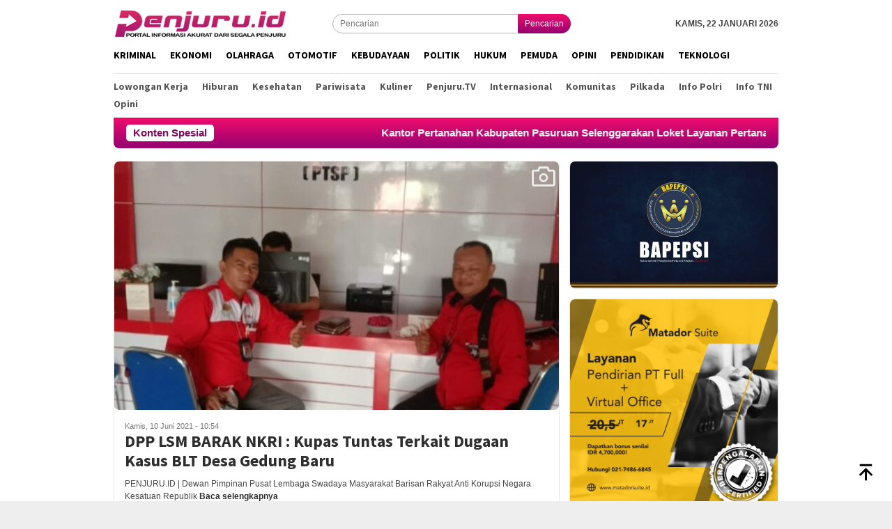

--- FILE ---
content_type: text/html; charset=UTF-8
request_url: https://www.penjuru.id/tag/misyadin/
body_size: 11909
content:
<!DOCTYPE html>
<html lang="id">
<head itemscope="itemscope" itemtype="http://schema.org/WebSite"><style>img.lazy{min-height:1px}</style><link href="https://www.penjuru.id/wp-content/plugins/w3-total-cache/pub/js/lazyload.min.js" as="script">
<meta charset="UTF-8">
<meta name="viewport" content="width=device-width, initial-scale=1">
<link rel="profile" href="http://gmpg.org/xfn/11">

<!-- Manifest added by SuperPWA - Progressive Web Apps Plugin For WordPress -->
<link rel="manifest" href="/superpwa-manifest.json">
<meta name="theme-color" content="#ef0c6b">
<!-- / SuperPWA.com -->
<meta name='robots' content='index, follow, max-image-preview:large, max-snippet:-1, max-video-preview:-1' />
	<style>img:is([sizes="auto" i], [sizes^="auto," i]) { contain-intrinsic-size: 3000px 1500px }</style>
	
	<!-- This site is optimized with the Yoast SEO plugin v26.8 - https://yoast.com/product/yoast-seo-wordpress/ -->
	<title>Misyadin - PENJURU.ID</title>
	<link rel="canonical" href="https://www.penjuru.id/tag/misyadin/" />
	<meta property="og:locale" content="id_ID" />
	<meta property="og:type" content="article" />
	<meta property="og:title" content="Misyadin - PENJURU.ID" />
	<meta property="og:url" content="https://www.penjuru.id/tag/misyadin/" />
	<meta property="og:site_name" content="PENJURU.ID" />
	<meta property="og:image" content="https://www.penjuru.id/wp-content/uploads/2020/04/Logo-Penjuru-ID.png" />
	<meta property="og:image:width" content="3508" />
	<meta property="og:image:height" content="2480" />
	<meta property="og:image:type" content="image/png" />
	<meta name="twitter:card" content="summary_large_image" />
	<script type="application/ld+json" class="yoast-schema-graph">{"@context":"https://schema.org","@graph":[{"@type":"CollectionPage","@id":"https://www.penjuru.id/tag/misyadin/","url":"https://www.penjuru.id/tag/misyadin/","name":"Misyadin - PENJURU.ID","isPartOf":{"@id":"https://www.penjuru.id/#website"},"primaryImageOfPage":{"@id":"https://www.penjuru.id/tag/misyadin/#primaryimage"},"image":{"@id":"https://www.penjuru.id/tag/misyadin/#primaryimage"},"thumbnailUrl":"https://www.penjuru.id/wp-content/uploads/2021/06/IMG_20210610_103922.jpg","breadcrumb":{"@id":"https://www.penjuru.id/tag/misyadin/#breadcrumb"},"inLanguage":"id"},{"@type":"ImageObject","inLanguage":"id","@id":"https://www.penjuru.id/tag/misyadin/#primaryimage","url":"https://www.penjuru.id/wp-content/uploads/2021/06/IMG_20210610_103922.jpg","contentUrl":"https://www.penjuru.id/wp-content/uploads/2021/06/IMG_20210610_103922.jpg","width":536,"height":424},{"@type":"BreadcrumbList","@id":"https://www.penjuru.id/tag/misyadin/#breadcrumb","itemListElement":[{"@type":"ListItem","position":1,"name":"Home","item":"https://www.penjuru.id/"},{"@type":"ListItem","position":2,"name":"Misyadin"}]},{"@type":"WebSite","@id":"https://www.penjuru.id/#website","url":"https://www.penjuru.id/","name":"PENJURU.ID","description":"Informasi Akurat Dari Segala Penjuru","publisher":{"@id":"https://www.penjuru.id/#organization"},"potentialAction":[{"@type":"SearchAction","target":{"@type":"EntryPoint","urlTemplate":"https://www.penjuru.id/?s={search_term_string}"},"query-input":{"@type":"PropertyValueSpecification","valueRequired":true,"valueName":"search_term_string"}}],"inLanguage":"id"},{"@type":"Organization","@id":"https://www.penjuru.id/#organization","name":"Penjuru","url":"https://www.penjuru.id/","logo":{"@type":"ImageObject","inLanguage":"id","@id":"https://www.penjuru.id/#/schema/logo/image/","url":"https://www.penjuru.id/wp-content/uploads/2020/04/penjuru-1.png","contentUrl":"https://www.penjuru.id/wp-content/uploads/2020/04/penjuru-1.png","width":172,"height":40,"caption":"Penjuru"},"image":{"@id":"https://www.penjuru.id/#/schema/logo/image/"}}]}</script>
	<!-- / Yoast SEO plugin. -->


<link rel='dns-prefetch' href='//www.googletagmanager.com' />
<link rel='dns-prefetch' href='//fonts.googleapis.com' />
<link rel='stylesheet' id='bloggingpro-fonts-css' href='https://fonts.googleapis.com/css?family=Source+Sans+Pro%3Aregular%2Citalic%2C700%2C300%26subset%3Dlatin%2C&#038;ver=1.4.1' type='text/css' media='all' />
<link rel='stylesheet' id='bloggingpro-style-css' href='https://www.penjuru.id/wp-content/themes/bloggingpro/style.css?ver=1.4.1' type='text/css' media='all' />
<style id='bloggingpro-style-inline-css' type='text/css'>
kbd,a.button,button,.button,button.button,input[type="button"],input[type="reset"],input[type="submit"],.tagcloud a,ul.page-numbers li a.prev.page-numbers,ul.page-numbers li a.next.page-numbers,ul.page-numbers li span.page-numbers,.page-links > .page-link-number,.cat-links ul li a,.entry-footer .tag-text,.gmr-recentposts-widget li.listpost-gallery .gmr-rp-content .gmr-metacontent .cat-links-content a,.page-links > .post-page-numbers.current span,ol.comment-list li div.reply a,#cancel-comment-reply-link,.entry-footer .tags-links a:hover,.gmr-topnotification{background-color:#790955;}#primary-menu > li ul .current-menu-item > a,#primary-menu .sub-menu > li:hover > a,.cat-links-content a,.tagcloud li:before,a:hover,a:focus,a:active,.gmr-ontop:hover path,#navigationamp button.close-topnavmenu-wrap,.sidr a#sidr-id-close-topnavmenu-button,.sidr-class-menu-item i._mi,.sidr-class-menu-item img._mi,.text-marquee{color:#790955;}.widget-title:after,a.button,button,.button,button.button,input[type="button"],input[type="reset"],input[type="submit"],.tagcloud a,.sticky .gmr-box-content,.bypostauthor > .comment-body,.gmr-ajax-loader div:nth-child(1),.gmr-ajax-loader div:nth-child(2),.entry-footer .tags-links a:hover{border-color:#790955;}a,.gmr-ontop path{color:#2E2E2E;}.entry-content-single p a{color:#790955;}body{color:#444444;font-family:helvetica, arial, sans-serif;font-weight:400;font-size:12px;}.site-header{background-image:url();-webkit-background-size:auto;-moz-background-size:auto;-o-background-size:auto;background-size:auto;background-repeat:repeat;background-position:center top;background-attachment:scroll;}.site-header,.gmr-verytopbanner{background-color:#ffffff;}.site-title a{color:#790955;}.site-description{color:#999999;}.top-header{background-color:#ffffff;}#gmr-responsive-menu,.gmr-mainmenu #primary-menu > li > a,.search-trigger .gmr-icon{color:#000000;}.gmr-mainmenu #primary-menu > li.menu-border > a span,.gmr-mainmenu #primary-menu > li.page_item_has_children > a:after,.gmr-mainmenu #primary-menu > li.menu-item-has-children > a:after,.gmr-mainmenu #primary-menu .sub-menu > li.page_item_has_children > a:after,.gmr-mainmenu #primary-menu .sub-menu > li.menu-item-has-children > a:after{border-color:#000000;}#gmr-responsive-menu:hover,.gmr-mainmenu #primary-menu > li:hover > a,.gmr-mainmenu #primary-menu > .current-menu-item > a,.gmr-mainmenu #primary-menu .current-menu-ancestor > a,.gmr-mainmenu #primary-menu .current_page_item > a,.gmr-mainmenu #primary-menu .current_page_ancestor > a,.search-trigger .gmr-icon:hover{color:#790955;}.gmr-mainmenu #primary-menu > li.menu-border:hover > a span,.gmr-mainmenu #primary-menu > li.menu-border.current-menu-item > a span,.gmr-mainmenu #primary-menu > li.menu-border.current-menu-ancestor > a span,.gmr-mainmenu #primary-menu > li.menu-border.current_page_item > a span,.gmr-mainmenu #primary-menu > li.menu-border.current_page_ancestor > a span,.gmr-mainmenu #primary-menu > li.page_item_has_children:hover > a:after,.gmr-mainmenu #primary-menu > li.menu-item-has-children:hover > a:after,.gmr-mainmenu #primary-menu .sub-menu > li.page_item_has_children:hover > a:after,.gmr-mainmenu #primary-menu .sub-menu > li.menu-item-has-children:hover > a:after{border-color:#790955;}.secondwrap-menu .gmr-mainmenu #primary-menu > li > a,.secondwrap-menu .search-trigger .gmr-icon{color:#555555;}#primary-menu > li.menu-border > a span{border-color:#555555;}.secondwrap-menu .gmr-mainmenu #primary-menu > li:hover > a,.secondwrap-menu .gmr-mainmenu #primary-menu > .current-menu-item > a,.secondwrap-menu .gmr-mainmenu #primary-menu .current-menu-ancestor > a,.secondwrap-menu .gmr-mainmenu #primary-menu .current_page_item > a,.secondwrap-menu .gmr-mainmenu #primary-menu .current_page_ancestor > a,.secondwrap-menu .gmr-mainmenu #primary-menu > li.page_item_has_children:hover > a:after,.secondwrap-menu .gmr-mainmenu #primary-menu > li.menu-item-has-children:hover > a:after,.secondwrap-menu .gmr-mainmenu #primary-menu .sub-menu > li.page_item_has_children:hover > a:after,.secondwrap-menu .gmr-mainmenu #primary-menu .sub-menu > li.menu-item-has-children:hover > a:after,.secondwrap-menu .search-trigger .gmr-icon:hover{color:#790955;}.secondwrap-menu .gmr-mainmenu #primary-menu > li.menu-border:hover > a span,.secondwrap-menu .gmr-mainmenu #primary-menu > li.menu-border.current-menu-item > a span,.secondwrap-menu .gmr-mainmenu #primary-menu > li.menu-border.current-menu-ancestor > a span,.secondwrap-menu .gmr-mainmenu #primary-menu > li.menu-border.current_page_item > a span,.secondwrap-menu .gmr-mainmenu #primary-menu > li.menu-border.current_page_ancestor > a span,.secondwrap-menu .gmr-mainmenu #primary-menu > li.page_item_has_children:hover > a:after,.secondwrap-menu .gmr-mainmenu #primary-menu > li.menu-item-has-children:hover > a:after,.secondwrap-menu .gmr-mainmenu #primary-menu .sub-menu > li.page_item_has_children:hover > a:after,.secondwrap-menu .gmr-mainmenu #primary-menu .sub-menu > li.menu-item-has-children:hover > a:after{border-color:#790955;}h1,h2,h3,h4,h5,h6,.h1,.h2,.h3,.h4,.h5,.h6,.site-title,#primary-menu > li > a,.gmr-rp-biglink a,.gmr-rp-link a,.gmr-gallery-related ul li p a{font-family:"Source Sans Pro","Helvetica Neue",sans-serif;}.entry-main-single,.entry-main-single p{font-size:16px;}h1.title,h1.entry-title{font-size:32px;}h2.entry-title{font-size:18px;}.footer-container{background-color:#F5F5F5;}.widget-footer,.content-footer,.site-footer,.content-footer h3.widget-title{color:#B4B4B4;}.widget-footer a,.content-footer a,.site-footer a{color:#565656;}.widget-footer a:hover,.content-footer a:hover,.site-footer a:hover{color:#790955;}
</style>

<!-- Potongan tag Google (gtag.js) ditambahkan oleh Site Kit -->
<!-- Snippet Google Analytics telah ditambahkan oleh Site Kit -->
<script type="text/javascript" src="https://www.googletagmanager.com/gtag/js?id=GT-WVXMDQP" id="google_gtagjs-js" async></script>
<script type="text/javascript" id="google_gtagjs-js-after">
/* <![CDATA[ */
window.dataLayer = window.dataLayer || [];function gtag(){dataLayer.push(arguments);}
gtag("set","linker",{"domains":["www.penjuru.id"]});
gtag("js", new Date());
gtag("set", "developer_id.dZTNiMT", true);
gtag("config", "GT-WVXMDQP");
/* ]]> */
</script>
<meta name="generator" content="Site Kit by Google 1.170.0" /><script data-ad-client="ca-pub-2884312438893213" async src="https://pagead2.googlesyndication.com/pagead/js/adsbygoogle.js"></script><link rel="icon" href="https://www.penjuru.id/wp-content/uploads/2020/04/cropped-logo-penjuru-60x60.png" sizes="32x32" />
<link rel="icon" href="https://www.penjuru.id/wp-content/uploads/2020/04/cropped-logo-penjuru.png" sizes="192x192" />
<link rel="apple-touch-icon" href="https://www.penjuru.id/wp-content/uploads/2020/04/cropped-logo-penjuru.png" />
<meta name="msapplication-TileImage" content="https://www.penjuru.id/wp-content/uploads/2020/04/cropped-logo-penjuru.png" />
		<style type="text/css" id="wp-custom-css">
			.secondwrap-menu #primary-menu>li:first-child>a {
    text-transform:capitalize!important;
    border-right:0px solid rgba(0,0,0,.1)!important;
}
.gmr-gallery-related-insidepost {
    margin-bottom:12px!important;
}
.entry-footer .tags-links a {
	margin-bottom:5px;
}
.gmr-owl-carousel {
    margin-bottom:0!important;
}
.owl-nav .owl-prev span, .owl-nav .owl-next span {
    background-image: linear-gradient(0deg, rgba(148,1,113,1) 0%, rgba(241,12,107,1) 100%);
    color: #fff!important;
}
.owl-nav .owl-prev span:hover, .owl-nav .owl-next span:hover {
    background-color: #cc0000!important;
}
.gmr-owl-bigheadline {
    margin: 0 15px -8px!important;
}
.widget {
    margin: 0 0 28px!important;
}
.gmr-recentposts-widget li:last-child {
    margin-bottom: 8px!important;
}
.wp-polls .Buttons {
    background-color: #ff0100;
    border-radius: 12px!important;
}
.wp-polls .pollbar {
    background-image: linear-gradient(to right,rgba(255,0,0,0),rgba(255,0,0,.8))!important;
    border: 1px solid #c8c8c800;
}
.gmr-topnotification {
    background-image: linear-gradient(0deg, rgba(148,1,113,1) 0%, rgba(241,12,107,1) 100%);!important;
}
.topsearchform button {
    background-image: linear-gradient(0deg, rgba(148,1,113,1) 0%, rgba(241,12,107,1) 100%);
}
.top-header.sticky-menu .mainwrap-menu #primary-menu>li>a {
    padding-right: 7px !important;
}
ul.page-numbers li span.page-numbers.dots {
    color: #2E2E2E !important;
}
.gmr-footer-logo img {
    height: 30px !important;
}		</style>
		</head>

<body class="archive tag tag-misyadin tag-2557 wp-theme-bloggingpro gmr-theme idtheme kentooz gmr-sticky group-blog hfeed" itemscope="itemscope" itemtype="http://schema.org/WebPage">
<div id="full-container">
<a class="skip-link screen-reader-text" href="#main">Loncat ke konten</a>


<header id="masthead" class="site-header" role="banner" itemscope="itemscope" itemtype="http://schema.org/WPHeader">
	<div class="container">
					<div class="clearfix gmr-headwrapper">

				<div class="list-table clearfix">
					<div class="table-row">
						<div class="table-cell onlymobile-menu">
															<a id="gmr-responsive-menu" href="#menus" rel="nofollow" title="Menu Mobile"><svg xmlns="http://www.w3.org/2000/svg" xmlns:xlink="http://www.w3.org/1999/xlink" aria-hidden="true" role="img" width="1em" height="1em" preserveAspectRatio="xMidYMid meet" viewBox="0 0 24 24"><path d="M3 6h18v2H3V6m0 5h18v2H3v-2m0 5h18v2H3v-2z" fill="currentColor"/></svg><span class="screen-reader-text">Menu Mobile</span></a>
													</div>
												<div class="close-topnavmenu-wrap"><a id="close-topnavmenu-button" rel="nofollow" href="#"><svg xmlns="http://www.w3.org/2000/svg" xmlns:xlink="http://www.w3.org/1999/xlink" aria-hidden="true" role="img" width="1em" height="1em" preserveAspectRatio="xMidYMid meet" viewBox="0 0 24 24"><path d="M12 20c-4.41 0-8-3.59-8-8s3.59-8 8-8s8 3.59 8 8s-3.59 8-8 8m0-18C6.47 2 2 6.47 2 12s4.47 10 10 10s10-4.47 10-10S17.53 2 12 2m2.59 6L12 10.59L9.41 8L8 9.41L10.59 12L8 14.59L9.41 16L12 13.41L14.59 16L16 14.59L13.41 12L16 9.41L14.59 8z" fill="currentColor"/></svg></a></div>
												<div class="table-cell gmr-logo">
															<div class="logo-wrap">
									<a href="https://www.penjuru.id/" class="custom-logo-link" itemprop="url" title="PENJURU.ID">
										<img class="lazy" src="data:image/svg+xml,%3Csvg%20xmlns='http://www.w3.org/2000/svg'%20viewBox='0%200%201%201'%3E%3C/svg%3E" data-src="https://www.penjuru.id/wp-content/uploads/2020/04/Logo-Penjuru-ID-Kecil-1-1.png" alt="PENJURU.ID" title="PENJURU.ID" />
									</a>
								</div>
														</div>
													<div class="table-cell search">
								<a id="search-menu-button-top" class="responsive-searchbtn pull-right" href="#" rel="nofollow"><svg xmlns="http://www.w3.org/2000/svg" xmlns:xlink="http://www.w3.org/1999/xlink" aria-hidden="true" role="img" width="1em" height="1em" preserveAspectRatio="xMidYMid meet" viewBox="0 0 24 24"><g fill="none"><path d="M21 21l-4.486-4.494M19 10.5a8.5 8.5 0 1 1-17 0a8.5 8.5 0 0 1 17 0z" stroke="currentColor" stroke-width="2" stroke-linecap="round"/></g></svg></a>
								<form method="get" id="search-topsearchform-container" class="gmr-searchform searchform topsearchform" action="https://www.penjuru.id/">
									<input type="text" name="s" id="s" placeholder="Pencarian" />
									<button type="submit" class="topsearch-submit">Pencarian</button>
								</form>
							</div>
							<div class="table-cell gmr-table-date">
								<span class="gmr-top-date pull-right" data-lang="id"></span>
							</div>
											</div>
				</div>
							</div>
				</div><!-- .container -->
</header><!-- #masthead -->

<div class="top-header">
	<div class="container">
	<div class="gmr-menuwrap mainwrap-menu clearfix">
		<nav id="site-navigation" class="gmr-mainmenu" role="navigation" itemscope="itemscope" itemtype="http://schema.org/SiteNavigationElement">
			<ul id="primary-menu" class="menu"><li class="menu-item menu-item-type-menulogo-btn gmr-menulogo-btn"><a href="https://www.penjuru.id/" id="menulogo-button" itemprop="url" title="PENJURU.ID"><img class="lazy" src="data:image/svg+xml,%3Csvg%20xmlns='http://www.w3.org/2000/svg'%20viewBox='0%200%201%201'%3E%3C/svg%3E" data-src="https://www.penjuru.id/wp-content/uploads/2020/04/logo-penjuru.png" alt="PENJURU.ID" title="PENJURU.ID" itemprop="image" /></a></li><li id="menu-item-130" class="menu-item menu-item-type-taxonomy menu-item-object-category menu-item-130"><a href="https://www.penjuru.id/category/kriminal/" itemprop="url"><span itemprop="name">Kriminal</span></a></li>
<li id="menu-item-132" class="menu-item menu-item-type-taxonomy menu-item-object-category menu-item-132"><a href="https://www.penjuru.id/category/ekonomi/" itemprop="url"><span itemprop="name">Ekonomi</span></a></li>
<li id="menu-item-133" class="menu-item menu-item-type-taxonomy menu-item-object-category menu-item-133"><a href="https://www.penjuru.id/category/olahraga/" itemprop="url"><span itemprop="name">Olahraga</span></a></li>
<li id="menu-item-134" class="menu-item menu-item-type-taxonomy menu-item-object-category menu-item-134"><a href="https://www.penjuru.id/category/otomotif/" itemprop="url"><span itemprop="name">Otomotif</span></a></li>
<li id="menu-item-135" class="menu-item menu-item-type-taxonomy menu-item-object-category menu-item-135"><a href="https://www.penjuru.id/category/kebudayaan/" itemprop="url"><span itemprop="name">Kebudayaan</span></a></li>
<li id="menu-item-161" class="menu-item menu-item-type-taxonomy menu-item-object-category menu-item-161"><a href="https://www.penjuru.id/category/politik/" itemprop="url"><span itemprop="name">Politik</span></a></li>
<li id="menu-item-137" class="menu-item menu-item-type-taxonomy menu-item-object-category menu-item-137"><a href="https://www.penjuru.id/category/hukum/" itemprop="url"><span itemprop="name">Hukum</span></a></li>
<li id="menu-item-138" class="menu-item menu-item-type-taxonomy menu-item-object-category menu-item-138"><a href="https://www.penjuru.id/category/pemuda/" itemprop="url"><span itemprop="name">Pemuda</span></a></li>
<li id="menu-item-140" class="menu-item menu-item-type-taxonomy menu-item-object-category menu-item-140"><a href="https://www.penjuru.id/category/opini/" itemprop="url"><span itemprop="name">Opini</span></a></li>
<li id="menu-item-141" class="menu-item menu-item-type-taxonomy menu-item-object-category menu-item-141"><a href="https://www.penjuru.id/category/pendidikan/" itemprop="url"><span itemprop="name">Pendidikan</span></a></li>
<li id="menu-item-142" class="menu-item menu-item-type-taxonomy menu-item-object-category menu-item-142"><a href="https://www.penjuru.id/category/teknologi/" itemprop="url"><span itemprop="name">Teknologi</span></a></li>
<li class="menu-item menu-item-type-search-btn gmr-search-btn pull-right"><a id="search-menu-button" href="#" rel="nofollow"><svg xmlns="http://www.w3.org/2000/svg" xmlns:xlink="http://www.w3.org/1999/xlink" aria-hidden="true" role="img" width="1em" height="1em" preserveAspectRatio="xMidYMid meet" viewBox="0 0 24 24"><g fill="none"><path d="M21 21l-4.486-4.494M19 10.5a8.5 8.5 0 1 1-17 0a8.5 8.5 0 0 1 17 0z" stroke="currentColor" stroke-width="2" stroke-linecap="round"/></g></svg></a><div class="search-dropdown search" id="search-dropdown-container"><form method="get" class="gmr-searchform searchform" action="https://www.penjuru.id/"><input type="text" name="s" id="s" placeholder="Pencarian" /></form></div></li></ul>		</nav><!-- #site-navigation -->
	</div>
		<div class="gmr-menuwrap secondwrap-menu clearfix">
		<nav id="site-navigation" class="gmr-mainmenu" role="navigation" itemscope="itemscope" itemtype="http://schema.org/SiteNavigationElement">
			<ul id="primary-menu" class="menu"><li id="menu-item-202" class="menu-item menu-item-type-taxonomy menu-item-object-category menu-item-202"><a href="https://www.penjuru.id/category/lowongan-kerja/" itemprop="url"><span itemprop="name">Lowongan Kerja</span></a></li>
<li id="menu-item-152" class="menu-item menu-item-type-taxonomy menu-item-object-category menu-item-152"><a href="https://www.penjuru.id/category/hiburan/" itemprop="url"><span itemprop="name">Hiburan</span></a></li>
<li id="menu-item-153" class="menu-item menu-item-type-taxonomy menu-item-object-category menu-item-153"><a href="https://www.penjuru.id/category/kesehatan/" itemprop="url"><span itemprop="name">Kesehatan</span></a></li>
<li id="menu-item-154" class="menu-item menu-item-type-taxonomy menu-item-object-category menu-item-154"><a href="https://www.penjuru.id/category/pariwisata/" itemprop="url"><span itemprop="name">Pariwisata</span></a></li>
<li id="menu-item-155" class="menu-item menu-item-type-taxonomy menu-item-object-category menu-item-155"><a href="https://www.penjuru.id/category/kuliner/" itemprop="url"><span itemprop="name">Kuliner</span></a></li>
<li id="menu-item-156" class="menu-item menu-item-type-taxonomy menu-item-object-category menu-item-156"><a href="https://www.penjuru.id/category/penjuru-tv/" itemprop="url"><span itemprop="name">Penjuru.TV</span></a></li>
<li id="menu-item-157" class="menu-item menu-item-type-taxonomy menu-item-object-category menu-item-157"><a href="https://www.penjuru.id/category/internasional/" itemprop="url"><span itemprop="name">Internasional</span></a></li>
<li id="menu-item-187" class="menu-item menu-item-type-taxonomy menu-item-object-category menu-item-187"><a href="https://www.penjuru.id/category/komunitas/" itemprop="url"><span itemprop="name">Komunitas</span></a></li>
<li id="menu-item-192" class="menu-item menu-item-type-taxonomy menu-item-object-category menu-item-192"><a href="https://www.penjuru.id/category/pilkada/" itemprop="url"><span itemprop="name">Pilkada</span></a></li>
<li id="menu-item-576" class="menu-item menu-item-type-taxonomy menu-item-object-category menu-item-576"><a href="https://www.penjuru.id/category/info-polri/" itemprop="url"><span itemprop="name">Info Polri</span></a></li>
<li id="menu-item-577" class="menu-item menu-item-type-taxonomy menu-item-object-category menu-item-577"><a href="https://www.penjuru.id/category/info-tni/" itemprop="url"><span itemprop="name">Info TNI</span></a></li>
<li id="menu-item-25009" class="menu-item menu-item-type-taxonomy menu-item-object-category menu-item-25009"><a href="https://www.penjuru.id/category/opini/" itemprop="url"><span itemprop="name">Opini</span></a></li>
</ul>		</nav><!-- #site-navigation -->
	</div>
			</div><!-- .container -->
</div><!-- .top-header -->
<div class="site inner-wrap" id="site-container">

<div class="container"><div class="gmr-topnotification"><div class="wrap-marquee"><div class="text-marquee">Konten Spesial</div><span class="marquee">				<a href="https://www.penjuru.id/kantor-pertanahan-kabupaten-pasuruan-selenggarakan-loket-layanan-pertanahan-akhir-pekan/" class="gmr-recent-marquee" title="Kantor Pertanahan Kabupaten Pasuruan Selenggarakan Loket Layanan Pertanahan Akhir Pekan">Kantor Pertanahan Kabupaten Pasuruan Selenggarakan Loket Layanan Pertanahan Akhir Pekan</a>
							<a href="https://www.penjuru.id/berkas-dua-kali-p-19-kepastian-hukum-perkara-nenek-hawasiah-masih-dinanti-dikawal-subur-jaya-lawfirm-feradi-wpi/" class="gmr-recent-marquee" title="Berkas Dua Kali P-19, Kepastian Hukum Perkara Nenek Hawasiah Masih Dinanti, Dikawal SUBUR JAYA LAWFIRM-FERADI WPI">Berkas Dua Kali P-19, Kepastian Hukum Perkara Nenek Hawasiah Masih Dinanti, Dikawal SUBUR JAYA LAWFIRM-FERADI WPI</a>
							<a href="https://www.penjuru.id/diangkat-menuju-mobil-dinas-tangis-dan-tepuk-tangan-iringi-perpisahan-akbp-widi-setiawan/" class="gmr-recent-marquee" title="Diangkat Menuju Mobil Dinas, Tangis dan Tepuk Tangan Iringi Perpisahan AKBP Widi Setiawan">Diangkat Menuju Mobil Dinas, Tangis dan Tepuk Tangan Iringi Perpisahan AKBP Widi Setiawan</a>
							<a href="https://www.penjuru.id/diduga-langgar-prosedur-plt-kades-balang-loe-tarowang-copot-puluhan-kader-dan-rk/" class="gmr-recent-marquee" title="Diduga Langgar Prosedur, PLT Kades Balang Loe Tarowang Copot Puluhan Kader dan RK">Diduga Langgar Prosedur, PLT Kades Balang Loe Tarowang Copot Puluhan Kader dan RK</a>
							<a href="https://www.penjuru.id/respons-cepat-perusahaan-jalan-terdampak-proyek-di-tgp-inf1-kembali-bersih/" class="gmr-recent-marquee" title="Respons Cepat Perusahaan, Jalan Terdampak Proyek di TGP–INF1 Kembali Bersih">Respons Cepat Perusahaan, Jalan Terdampak Proyek di TGP–INF1 Kembali Bersih</a>
			</span></div></div></div>

	<div id="content" class="gmr-content">

		<div class="container">
			<div class="row">

<div id="primary" class="col-md-main">
	<div class="content-area">
		<div class="gmr-bigheadline clearfix">					<div class="gmr-big-headline">
						<div class="other-content-thumbnail thumb-radius">
							<a href="https://www.penjuru.id/dpp-lsm-barak-nkri-kupas-tuntas-terkait-dugaan-kasus-blt-desa-gedung-baru/" title="DPP LSM BARAK NKRI : Kupas Tuntas Terkait Dugaan Kasus BLT Desa Gedung Baru">
								<img width="640" height="358" src="data:image/svg+xml,%3Csvg%20xmlns='http://www.w3.org/2000/svg'%20viewBox='0%200%20640%20358'%3E%3C/svg%3E" data-src="https://www.penjuru.id/wp-content/uploads/2021/06/IMG_20210610_103922-640x358.jpg" class="attachment-verylarge size-verylarge wp-post-image lazy" alt="" decoding="async" fetchpriority="high" data-srcset="https://www.penjuru.id/wp-content/uploads/2021/06/IMG_20210610_103922-640x358.jpg 640w, https://www.penjuru.id/wp-content/uploads/2021/06/IMG_20210610_103922-200x112.jpg 200w" data-sizes="(max-width: 640px) 100vw, 640px" title="IMG_20210610_103922" />							</a>
							<svg xmlns="http://www.w3.org/2000/svg" xmlns:xlink="http://www.w3.org/1999/xlink" aria-hidden="true" role="img" width="1em" height="1em" preserveAspectRatio="xMidYMid meet" viewBox="0 0 1024 1024"><path d="M864 248H728l-32.4-90.8a32.07 32.07 0 0 0-30.2-21.2H358.6c-13.5 0-25.6 8.5-30.1 21.2L296 248H160c-44.2 0-80 35.8-80 80v456c0 44.2 35.8 80 80 80h704c44.2 0 80-35.8 80-80V328c0-44.2-35.8-80-80-80zm8 536c0 4.4-3.6 8-8 8H160c-4.4 0-8-3.6-8-8V328c0-4.4 3.6-8 8-8h186.7l17.1-47.8l22.9-64.2h250.5l22.9 64.2l17.1 47.8H864c4.4 0 8 3.6 8 8v456zM512 384c-88.4 0-160 71.6-160 160s71.6 160 160 160s160-71.6 160-160s-71.6-160-160-160zm0 256c-53 0-96-43-96-96s43-96 96-96s96 43 96 96s-43 96-96 96z" fill="currentColor"/></svg>						</div>
						<div class="gmr-bigheadline-content">
							<div class="gmr-metacontent"><span class="posted-on"><time class="entry-date published updated" itemprop="dateModified" datetime="2021-06-10T10:54:51+07:00">Kamis, 10 Juni 2021 - 10:54</time></span></div>							<div class="gmr-rp-biglink">
								<a href="https://www.penjuru.id/dpp-lsm-barak-nkri-kupas-tuntas-terkait-dugaan-kasus-blt-desa-gedung-baru/" class="gmr-slide-titlelink" title="DPP LSM BARAK NKRI : Kupas Tuntas Terkait Dugaan Kasus BLT Desa Gedung Baru">DPP LSM BARAK NKRI : Kupas Tuntas Terkait Dugaan Kasus BLT Desa Gedung Baru</a>
							</div>
							<p>PENJURU.ID | Dewan Pimpinan Pusat Lembaga Swadaya Masyarakat Barisan Rakyat Anti Korupsi Negara Kesatuan Republik  <a class="read-more" href="https://www.penjuru.id/dpp-lsm-barak-nkri-kupas-tuntas-terkait-dugaan-kasus-blt-desa-gedung-baru/" title="DPP LSM BARAK NKRI : Kupas Tuntas Terkait Dugaan Kasus BLT Desa Gedung Baru" itemprop="url">Baca selengkapnya</a></p>						</div>
					</div>
					<div class="gmr-owl-bigheadline">
							<h3 class="widget-title">Berita terkait</h3>					<div class="gmr-owl-carousel-bigheadline owl-carousel owl-theme">
									</div></div></div><div class="clearfix gmr-element-carousel"><div class="gmr-title-carousel"><h3 class="widget-title">Headlines</h3></div><div class="gmr-owl-carousel">				<div class="gmr-slider-content">
									<div class="other-content-thumbnail thumb-radius">
					<a href="https://www.penjuru.id/kantor-pertanahan-kabupaten-pasuruan-selenggarakan-loket-layanan-pertanahan-akhir-pekan/" title="Kantor Pertanahan Kabupaten Pasuruan Selenggarakan Loket Layanan Pertanahan Akhir Pekan">
					<img width="200" height="112" src="data:image/svg+xml,%3Csvg%20xmlns='http://www.w3.org/2000/svg'%20viewBox='0%200%20200%20112'%3E%3C/svg%3E" data-src="https://www.penjuru.id/wp-content/uploads/2026/01/IMG-20260122-WA0047-200x112.jpg" class="attachment-medium size-medium wp-post-image lazy" alt="" decoding="async" data-srcset="https://www.penjuru.id/wp-content/uploads/2026/01/IMG-20260122-WA0047-200x112.jpg 200w, https://www.penjuru.id/wp-content/uploads/2026/01/IMG-20260122-WA0047-300x170.jpg 300w, https://www.penjuru.id/wp-content/uploads/2026/01/IMG-20260122-WA0047-640x358.jpg 640w" data-sizes="(max-width: 200px) 100vw, 200px" title="IMG-20260122-WA0047" />					</a>
										</div>
										<div class="gmr-rp-link">
						<a href="https://www.penjuru.id/kantor-pertanahan-kabupaten-pasuruan-selenggarakan-loket-layanan-pertanahan-akhir-pekan/" class="gmr-slide-titlelink" title="Kantor Pertanahan Kabupaten Pasuruan Selenggarakan Loket Layanan Pertanahan Akhir Pekan">Kantor Pertanahan Kabupaten Pasuruan Selenggarakan Loket Layanan Pertanahan Akhir Pekan</a>
					</div>
				</div>
							<div class="gmr-slider-content">
									<div class="other-content-thumbnail thumb-radius">
					<a href="https://www.penjuru.id/berkas-dua-kali-p-19-kepastian-hukum-perkara-nenek-hawasiah-masih-dinanti-dikawal-subur-jaya-lawfirm-feradi-wpi/" title="Berkas Dua Kali P-19, Kepastian Hukum Perkara Nenek Hawasiah Masih Dinanti, Dikawal SUBUR JAYA LAWFIRM-FERADI WPI">
					<img width="200" height="112" src="data:image/svg+xml,%3Csvg%20xmlns='http://www.w3.org/2000/svg'%20viewBox='0%200%20200%20112'%3E%3C/svg%3E" data-src="https://www.penjuru.id/wp-content/uploads/2026/01/IMG-20260121-WA0211-200x112.jpg" class="attachment-medium size-medium wp-post-image lazy" alt="" decoding="async" data-srcset="https://www.penjuru.id/wp-content/uploads/2026/01/IMG-20260121-WA0211-200x112.jpg 200w, https://www.penjuru.id/wp-content/uploads/2026/01/IMG-20260121-WA0211-300x170.jpg 300w, https://www.penjuru.id/wp-content/uploads/2026/01/IMG-20260121-WA0211-640x358.jpg 640w" data-sizes="(max-width: 200px) 100vw, 200px" title="IMG-20260121-WA0211" />					</a>
										</div>
										<div class="gmr-rp-link">
						<a href="https://www.penjuru.id/berkas-dua-kali-p-19-kepastian-hukum-perkara-nenek-hawasiah-masih-dinanti-dikawal-subur-jaya-lawfirm-feradi-wpi/" class="gmr-slide-titlelink" title="Berkas Dua Kali P-19, Kepastian Hukum Perkara Nenek Hawasiah Masih Dinanti, Dikawal SUBUR JAYA LAWFIRM-FERADI WPI">Berkas Dua Kali P-19, Kepastian Hukum Perkara Nenek Hawasiah Masih Dinanti, Dikawal SUBUR JAYA LAWFIRM-FERADI WPI</a>
					</div>
				</div>
							<div class="gmr-slider-content">
									<div class="other-content-thumbnail thumb-radius">
					<a href="https://www.penjuru.id/diangkat-menuju-mobil-dinas-tangis-dan-tepuk-tangan-iringi-perpisahan-akbp-widi-setiawan/" title="Diangkat Menuju Mobil Dinas, Tangis dan Tepuk Tangan Iringi Perpisahan AKBP Widi Setiawan">
					<img width="200" height="112" src="data:image/svg+xml,%3Csvg%20xmlns='http://www.w3.org/2000/svg'%20viewBox='0%200%20200%20112'%3E%3C/svg%3E" data-src="https://www.penjuru.id/wp-content/uploads/2026/01/Screenshot_2026-01-21-14-43-54-53_a23b203fd3aafc6dcb84e438dda678b6-200x112.jpg" class="attachment-medium size-medium wp-post-image lazy" alt="" decoding="async" data-srcset="https://www.penjuru.id/wp-content/uploads/2026/01/Screenshot_2026-01-21-14-43-54-53_a23b203fd3aafc6dcb84e438dda678b6-200x112.jpg 200w, https://www.penjuru.id/wp-content/uploads/2026/01/Screenshot_2026-01-21-14-43-54-53_a23b203fd3aafc6dcb84e438dda678b6-300x170.jpg 300w, https://www.penjuru.id/wp-content/uploads/2026/01/Screenshot_2026-01-21-14-43-54-53_a23b203fd3aafc6dcb84e438dda678b6-768x427.jpg 768w, https://www.penjuru.id/wp-content/uploads/2026/01/Screenshot_2026-01-21-14-43-54-53_a23b203fd3aafc6dcb84e438dda678b6-640x358.jpg 640w, https://www.penjuru.id/wp-content/uploads/2026/01/Screenshot_2026-01-21-14-43-54-53_a23b203fd3aafc6dcb84e438dda678b6.jpg 1080w" data-sizes="(max-width: 200px) 100vw, 200px" title="Screenshot_2026-01-21-14-43-54-53_a23b203fd3aafc6dcb84e438dda678b6" />					</a>
										</div>
										<div class="gmr-rp-link">
						<a href="https://www.penjuru.id/diangkat-menuju-mobil-dinas-tangis-dan-tepuk-tangan-iringi-perpisahan-akbp-widi-setiawan/" class="gmr-slide-titlelink" title="Diangkat Menuju Mobil Dinas, Tangis dan Tepuk Tangan Iringi Perpisahan AKBP Widi Setiawan">Diangkat Menuju Mobil Dinas, Tangis dan Tepuk Tangan Iringi Perpisahan AKBP Widi Setiawan</a>
					</div>
				</div>
							<div class="gmr-slider-content">
									<div class="other-content-thumbnail thumb-radius">
					<a href="https://www.penjuru.id/diduga-langgar-prosedur-plt-kades-balang-loe-tarowang-copot-puluhan-kader-dan-rk/" title="Diduga Langgar Prosedur, PLT Kades Balang Loe Tarowang Copot Puluhan Kader dan RK">
					<img width="200" height="112" src="data:image/svg+xml,%3Csvg%20xmlns='http://www.w3.org/2000/svg'%20viewBox='0%200%20200%20112'%3E%3C/svg%3E" data-src="https://www.penjuru.id/wp-content/uploads/2026/01/IMG_20260121_193623-200x112.jpg" class="attachment-medium size-medium wp-post-image lazy" alt="" decoding="async" data-srcset="https://www.penjuru.id/wp-content/uploads/2026/01/IMG_20260121_193623-200x112.jpg 200w, https://www.penjuru.id/wp-content/uploads/2026/01/IMG_20260121_193623-300x170.jpg 300w, https://www.penjuru.id/wp-content/uploads/2026/01/IMG_20260121_193623-640x358.jpg 640w" data-sizes="(max-width: 200px) 100vw, 200px" title="Oplus_131072" />					</a>
										</div>
										<div class="gmr-rp-link">
						<a href="https://www.penjuru.id/diduga-langgar-prosedur-plt-kades-balang-loe-tarowang-copot-puluhan-kader-dan-rk/" class="gmr-slide-titlelink" title="Diduga Langgar Prosedur, PLT Kades Balang Loe Tarowang Copot Puluhan Kader dan RK">Diduga Langgar Prosedur, PLT Kades Balang Loe Tarowang Copot Puluhan Kader dan RK</a>
					</div>
				</div>
							<div class="gmr-slider-content">
									<div class="other-content-thumbnail thumb-radius">
					<a href="https://www.penjuru.id/respons-cepat-perusahaan-jalan-terdampak-proyek-di-tgp-inf1-kembali-bersih/" title="Respons Cepat Perusahaan, Jalan Terdampak Proyek di TGP–INF1 Kembali Bersih">
					<img width="200" height="112" src="data:image/svg+xml,%3Csvg%20xmlns='http://www.w3.org/2000/svg'%20viewBox='0%200%20200%20112'%3E%3C/svg%3E" data-src="https://www.penjuru.id/wp-content/uploads/2026/01/Screenshot_20260121-134748-200x112.jpg" class="attachment-medium size-medium wp-post-image lazy" alt="" decoding="async" data-srcset="https://www.penjuru.id/wp-content/uploads/2026/01/Screenshot_20260121-134748-200x112.jpg 200w, https://www.penjuru.id/wp-content/uploads/2026/01/Screenshot_20260121-134748-300x170.jpg 300w, https://www.penjuru.id/wp-content/uploads/2026/01/Screenshot_20260121-134748-640x358.jpg 640w" data-sizes="(max-width: 200px) 100vw, 200px" title="Screenshot_20260121-134748" />					</a>
										</div>
										<div class="gmr-rp-link">
						<a href="https://www.penjuru.id/respons-cepat-perusahaan-jalan-terdampak-proyek-di-tgp-inf1-kembali-bersih/" class="gmr-slide-titlelink" title="Respons Cepat Perusahaan, Jalan Terdampak Proyek di TGP–INF1 Kembali Bersih">Respons Cepat Perusahaan, Jalan Terdampak Proyek di TGP–INF1 Kembali Bersih</a>
					</div>
				</div>
			</div></div>
		<h1 class="page-title" itemprop="headline">Tag: <span>Misyadin</span></h1>
		<main id="main" class="site-main gmr-infinite-selector" role="main">

		<div id="gmr-main-load">
<article id="post-33018" class="item-content gmr-box-content item-infinite gmr-smallthumb clearfix post-33018 post type-post status-publish format-gallery has-post-thumbnail hentry category-hukum tag-dpp-lsm-barak-nkri tag-irawan tag-ketua-dpd-oku-selatan-lsm-barak-nkri tag-ketua-umum-lsm-barak-nkri tag-misyadin tag-muhammad-anwar tag-muhammad-indra-gunawan tag-sekjen-lsm-barak-nkri post_format-post-format-gallery" itemscope="itemscope" itemtype="http://schema.org/CreativeWork">
	<div class="pull-left content-thumbnail thumb-radius"><a href="https://www.penjuru.id/dpp-lsm-barak-nkri-kupas-tuntas-terkait-dugaan-kasus-blt-desa-gedung-baru/" itemprop="url" title="" rel="bookmark"><img width="200" height="112" src="data:image/svg+xml,%3Csvg%20xmlns='http://www.w3.org/2000/svg'%20viewBox='0%200%20200%20112'%3E%3C/svg%3E" data-src="https://www.penjuru.id/wp-content/uploads/2021/06/IMG_20210610_103922-200x112.jpg" class="attachment-medium size-medium wp-post-image lazy" alt="" decoding="async" data-srcset="https://www.penjuru.id/wp-content/uploads/2021/06/IMG_20210610_103922-200x112.jpg 200w, https://www.penjuru.id/wp-content/uploads/2021/06/IMG_20210610_103922-300x170.jpg 300w, https://www.penjuru.id/wp-content/uploads/2021/06/IMG_20210610_103922-640x358.jpg 640w" data-sizes="(max-width: 200px) 100vw, 200px" title="IMG_20210610_103922" /></a></div>	<div class="item-article">
		<div class="gmr-metacontent gmr-metacontent-archive"><span class="cat-links-content"><a href="https://www.penjuru.id/category/hukum/" rel="category tag">Hukum</a></span><span class="entry-author vcard screen-reader-text" itemprop="author" itemscope="itemscope" itemtype="http://schema.org/person"><a class="url fn n" href="https://www.penjuru.id/author/ibnu-shambuana/" title="Permalink ke: Ibnu Nurdin Shambuana" itemprop="url"><span itemprop="name">Ibnu Nurdin Shambuana</span></a></span><span class="posted-on byline"><time class="entry-date published updated" itemprop="dateModified" datetime="2021-06-10T10:54:51+07:00">Kamis, 10 Juni 2021 - 10:54</time></span></div>		<header class="entry-header">
			<h2 class="entry-title" itemprop="headline"><a href="https://www.penjuru.id/dpp-lsm-barak-nkri-kupas-tuntas-terkait-dugaan-kasus-blt-desa-gedung-baru/" title="DPP LSM BARAK NKRI : Kupas Tuntas Terkait Dugaan Kasus BLT Desa Gedung Baru" rel="bookmark">DPP LSM BARAK NKRI : Kupas Tuntas Terkait Dugaan Kasus BLT Desa Gedung Baru</a></h2>		</header><!-- .entry-header -->

			<div class="entry-content entry-content-archive" itemprop="text">
				<p>PENJURU.ID | Dewan Pimpinan Pusat Lembaga Swadaya Masyarakat Barisan Rakyat Anti Korupsi Negara Kesatuan Republik <a class="read-more" href="https://www.penjuru.id/dpp-lsm-barak-nkri-kupas-tuntas-terkait-dugaan-kasus-blt-desa-gedung-baru/" title="DPP LSM BARAK NKRI : Kupas Tuntas Terkait Dugaan Kasus BLT Desa Gedung Baru" itemprop="url">Baca selengkapnya</a></p>
			</div><!-- .entry-content -->

	</div><!-- .item-article -->

	
</article><!-- #post-## -->
</div><div class="pagination"></div>
		</main><!-- #main -->
	</div><!-- .content-area -->
</div><!-- #primary -->


<aside id="secondary" class="widget-area col-md-sidebar pos-sticky" role="complementary" itemscope="itemscope" itemtype="http://schema.org/WPSideBar">
	<div id="custom_html-27" class="widget_text widget widget_custom_html"><div class="textwidget custom-html-widget"><a href="https://bapepsi.com/"><img class="lazy" src="data:image/svg+xml,%3Csvg%20xmlns='http://www.w3.org/2000/svg'%20viewBox='0%200%201%201'%3E%3C/svg%3E" data-src="https://www.penjuru.id/wp-content/uploads/2025/02/cover.jpg" style="border:1px solid #E5E5E5;border-radius:8px;margin-bottom:14px"></a>
<a href="https://www.matadorsuite.id/"><img class="lazy" src="data:image/svg+xml,%3Csvg%20xmlns='http://www.w3.org/2000/svg'%20viewBox='0%200%201%201'%3E%3C/svg%3E" data-src="https://www.penjuru.id/wp-content/uploads/2021/05/matador-suite.jpg" alt="Kim Jaya Persada" style="border:1px solid #E5E5E5;border-radius:8px;margin-bottom:14px"></a>
<a href="#"><img class="lazy" src="data:image/svg+xml,%3Csvg%20xmlns='http://www.w3.org/2000/svg'%20viewBox='0%200%201%201'%3E%3C/svg%3E" data-src="https://www.penjuru.id/wp-content/uploads/2020/10/kjp.jpg" alt="Kim Jaya Persada" style="border:1px solid #E5E5E5;border-radius:8px;margin-bottom:14px"></a>
<img class="lazy" src="data:image/svg+xml,%3Csvg%20xmlns='http://www.w3.org/2000/svg'%20viewBox='0%200%201%201'%3E%3C/svg%3E" data-src="https://www.infopolisi.id/media/images/2025/12/11694c03cfa70fd..jpg?location=1&quality=80&fit=1" style="border:1px solid #E5E5E5;border-radius:8px" alt="ads" title="ads"/></div></div><div id="bloggingpro_tag_cloud-1" class="widget bloggingpro-tag-cloud"><h3 class="widget-title">Topik Populer</h3><div class="tagcloud"><ul class="bloggingpro-tag-lists"><li><a href="https://www.penjuru.id/tag/gowa/" class="heading-text" title="Gowa">Gowa</a></li><li><a href="https://www.penjuru.id/tag/pemkab-aceh-tamiang/" class="heading-text" title="Pemkab Aceh Tamiang">Pemkab Aceh Tamiang</a></li><li><a href="https://www.penjuru.id/tag/aceh-tamiang/" class="heading-text" title="Aceh Tamiang">Aceh Tamiang</a></li><li><a href="https://www.penjuru.id/tag/polres-sukoharjo/" class="heading-text" title="Polres Sukoharjo">Polres Sukoharjo</a></li><li><a href="https://www.penjuru.id/tag/kapolres-sukoharjo/" class="heading-text" title="Kapolres Sukoharjo">Kapolres Sukoharjo</a></li></ul></div></div><div id="bloggingpro-recentposts-2" class="widget bloggingpro-recentposts"><h3 class="widget-title">Ekonomi</h3>			<div class="gmr-recentposts-widget">
				<ul>
											<li class="listpost-first clearfix">
							<div class="gmr-rp-image other-content-thumbnail thumb-radius"><a href="https://www.penjuru.id/pengusaha-madu-desa-purut-kecamatan-lumbang-utamakan-kualitas-layani-pelanggan-dari-pulau-dewata/" itemprop="url" title="Permalink ke: Pengusaha Madu Desa Purut Kecamatan Lumbang Utamakan Kualitas Layani Pelanggan Dari Pulau Dewata"><img width="300" height="170" src="data:image/svg+xml,%3Csvg%20xmlns='http://www.w3.org/2000/svg'%20viewBox='0%200%20300%20170'%3E%3C/svg%3E" data-src="https://www.penjuru.id/wp-content/uploads/2025/11/IMG20251117105826-300x170.jpg" class="attachment-large size-large wp-post-image lazy" alt="" decoding="async" data-srcset="https://www.penjuru.id/wp-content/uploads/2025/11/IMG20251117105826-300x170.jpg 300w, https://www.penjuru.id/wp-content/uploads/2025/11/IMG20251117105826-200x112.jpg 200w" data-sizes="auto, (max-width: 300px) 100vw, 300px" title="IMG20251117105826" /></a></div>							<div class="gmr-rp-content">
																	<div class="gmr-metacontent">
										<span class="cat-links-content"><a href="https://www.penjuru.id/category/ekonomi/" rel="category tag">Ekonomi</a></span><span class="byline">Senin, 17 November 2025 - 14:28</span>									</div>
																<div class="gmr-rp-link">
									<a href="https://www.penjuru.id/pengusaha-madu-desa-purut-kecamatan-lumbang-utamakan-kualitas-layani-pelanggan-dari-pulau-dewata/" itemprop="url" title="Permalink ke: Pengusaha Madu Desa Purut Kecamatan Lumbang Utamakan Kualitas Layani Pelanggan Dari Pulau Dewata">Pengusaha Madu Desa Purut Kecamatan Lumb&hellip;</a>								</div>
							</div>
						</li>
																	<li class="listpost clearfix">
							<div class="list-table clearfix">
								<div class="table-row">
																				<div class="table-cell gmr-rp-thumb thumb-radius">
												<a href="https://www.penjuru.id/koperasi-merah-putih-sabungan-jae-wakili-padangsidimpuan-di-program-pilot-project-nasional/" itemprop="url" title="Permalink ke: Koperasi Merah Putih Sabungan Jae Wakili Padangsidimpuan di Program Pilot Project Nasional"><img width="60" height="60" src="data:image/svg+xml,%3Csvg%20xmlns='http://www.w3.org/2000/svg'%20viewBox='0%200%2060%2060'%3E%3C/svg%3E" data-src="https://www.penjuru.id/wp-content/uploads/2025/11/IMG-20251113-WA0060-1-60x60.jpg" class="attachment-thumbnail size-thumbnail wp-post-image lazy" alt="" decoding="async" title="IMG-20251113-WA0060" /></a>											</div>
																				<div class="table-cell">
																					<div class="gmr-metacontent">
												<span class="cat-links-content"><a href="https://www.penjuru.id/category/daerah/" rel="category tag">Daerah</a>, <a href="https://www.penjuru.id/category/ekonomi/" rel="category tag">Ekonomi</a></span><span class="byline">Kamis, 13 November 2025 - 21:54</span>											</div>
																				<div class="gmr-rp-link">
											<a href="https://www.penjuru.id/koperasi-merah-putih-sabungan-jae-wakili-padangsidimpuan-di-program-pilot-project-nasional/" itemprop="url" title="Permalink ke: Koperasi Merah Putih Sabungan Jae Wakili Padangsidimpuan di Program Pilot Project Nasional">Koperasi Merah Putih Sabungan Jae Wakili&hellip;</a>										</div>
									</div>
								</div>
							</div>
						</li>
																								<li class="listpost clearfix">
							<div class="list-table clearfix">
								<div class="table-row">
																				<div class="table-cell gmr-rp-thumb thumb-radius">
												<a href="https://www.penjuru.id/bpbd-jeneponto-gelar-pelatihan-pencegahan-dan-mitigasi-bencana-di-desa-allu-tarowang/" itemprop="url" title="Permalink ke: BPBD Jeneponto Gelar Pelatihan Pencegahan dan Mitigasi Bencana di Desa Allu Tarowang"><img width="60" height="60" src="data:image/svg+xml,%3Csvg%20xmlns='http://www.w3.org/2000/svg'%20viewBox='0%200%2060%2060'%3E%3C/svg%3E" data-src="https://www.penjuru.id/wp-content/uploads/2025/10/Screenshot_2025-10-23-11-09-37-40_99c04817c0de5652397fc8b56c3b3817-60x60.jpg" class="attachment-thumbnail size-thumbnail wp-post-image lazy" alt="" decoding="async" title="Screenshot_2025-10-23-11-09-37-40_99c04817c0de5652397fc8b56c3b3817" /></a>											</div>
																				<div class="table-cell">
																					<div class="gmr-metacontent">
												<span class="cat-links-content"><a href="https://www.penjuru.id/category/daerah/" rel="category tag">Daerah</a>, <a href="https://www.penjuru.id/category/ekonomi/" rel="category tag">Ekonomi</a>, <a href="https://www.penjuru.id/category/kebudayaan/" rel="category tag">Kebudayaan</a>, <a href="https://www.penjuru.id/category/kesehatan/" rel="category tag">Kesehatan</a></span><span class="byline">Kamis, 23 Oktober 2025 - 09:58</span>											</div>
																				<div class="gmr-rp-link">
											<a href="https://www.penjuru.id/bpbd-jeneponto-gelar-pelatihan-pencegahan-dan-mitigasi-bencana-di-desa-allu-tarowang/" itemprop="url" title="Permalink ke: BPBD Jeneponto Gelar Pelatihan Pencegahan dan Mitigasi Bencana di Desa Allu Tarowang">BPBD Jeneponto Gelar Pelatihan Pencegaha&hellip;</a>										</div>
									</div>
								</div>
							</div>
						</li>
																						</ul>
			</div>
		</div><div id="bloggingpro-mostview-1" class="widget bloggingpro-mostview"><h3 class="widget-title">Berita Populer</h3>			<div class="gmr-recentposts-widget bloggingpro-listnumber thumb-radius">
				<ul>
											<li class="listpost-number first clearfix">
							<div class="gmr-rp-image other-content-thumbnail"><a href="https://www.penjuru.id/add-dd-bontomatene-disorot-tipikor-polres-jeneponto-selidiki-dugaan-kegiatan-fiktif-2023-2025/" itemprop="url" title="Permalink ke: ADD–DD Bontomate’ne Disorot, Tipikor Polres Jeneponto Selidiki Dugaan Kegiatan Fiktif 2023–2025"><img width="300" height="170" src="data:image/svg+xml,%3Csvg%20xmlns='http://www.w3.org/2000/svg'%20viewBox='0%200%20300%20170'%3E%3C/svg%3E" data-src="https://www.penjuru.id/wp-content/uploads/2026/01/Screenshot_2026-01-19-16-13-31-59_08626e35eb99698b0717ca70323a2481-300x170.jpg" class="attachment-large size-large wp-post-image lazy" alt="" decoding="async" data-srcset="https://www.penjuru.id/wp-content/uploads/2026/01/Screenshot_2026-01-19-16-13-31-59_08626e35eb99698b0717ca70323a2481-300x170.jpg 300w, https://www.penjuru.id/wp-content/uploads/2026/01/Screenshot_2026-01-19-16-13-31-59_08626e35eb99698b0717ca70323a2481-200x112.jpg 200w" data-sizes="auto, (max-width: 300px) 100vw, 300px" title="Screenshot_2026-01-19-16-13-31-59_08626e35eb99698b0717ca70323a2481" /></a></div>							<div class="rp-number-content">
								<div class="rp-number pull-left">1</div>
								<div class="gmr-rp-content">
																			<div class="gmr-metacontent">
											<span class="cat-links-content"><a href="https://www.penjuru.id/category/hukum/" rel="category tag">Hukum</a>, <a href="https://www.penjuru.id/category/info-polri/" rel="category tag">Info Polri</a></span><span class="meta-view">262 views</span>										</div>
																		<div class="gmr-rp-link">
										<a href="https://www.penjuru.id/add-dd-bontomatene-disorot-tipikor-polres-jeneponto-selidiki-dugaan-kegiatan-fiktif-2023-2025/" itemprop="url" title="Permalink ke: ADD–DD Bontomate’ne Disorot, Tipikor Polres Jeneponto Selidiki Dugaan Kegiatan Fiktif 2023–2025">ADD–DD Bontomate’ne Disorot, Tipikor Pol&hellip;</a>									</div>
								</div>
							</div>
						</li>
																	<li class="listpost-number clearfix">
							<div class="rp-number-content">
								<div class="rp-number pull-left">2</div>
								<div class="gmr-rp-content">
																			<div class="gmr-metacontent">
											<span class="cat-links-content"><a href="https://www.penjuru.id/category/komunitas/" rel="category tag">Komunitas</a></span><span class="meta-view">174 views</span>										</div>
																		<div class="gmr-rp-link clearfix">
										<a href="https://www.penjuru.id/ika-smada-makassar-periode-2026-2030-resmi-dilantik-letkol-inf-wahyu-yunus-nahkodai-alumni-2000/" itemprop="url" title="Permalink ke: IKA SMADA Makassar Periode 2026–2030 Resmi Dilantik, Letkol Inf Wahyu Yunus Nahkodai Alumni 2000">IKA SMADA Makassar Periode 2026–2030 Res&hellip;</a>									</div>
								</div>
							</div>
						</li>
																								<li class="listpost-number clearfix">
							<div class="rp-number-content">
								<div class="rp-number pull-left">3</div>
								<div class="gmr-rp-content">
																			<div class="gmr-metacontent">
											<span class="cat-links-content"><a href="https://www.penjuru.id/category/pemerintahan/" rel="category tag">Pemerintahan</a></span><span class="meta-view">99 views</span>										</div>
																		<div class="gmr-rp-link clearfix">
										<a href="https://www.penjuru.id/diduga-langgar-prosedur-plt-kades-balang-loe-tarowang-copot-puluhan-kader-dan-rk/" itemprop="url" title="Permalink ke: Diduga Langgar Prosedur, PLT Kades Balang Loe Tarowang Copot Puluhan Kader dan RK">Diduga Langgar Prosedur, PLT Kades Balan&hellip;</a>									</div>
								</div>
							</div>
						</li>
																								<li class="listpost-number clearfix">
							<div class="rp-number-content">
								<div class="rp-number pull-left">4</div>
								<div class="gmr-rp-content">
																			<div class="gmr-metacontent">
											<span class="cat-links-content"><a href="https://www.penjuru.id/category/info-polri/" rel="category tag">Info Polri</a></span><span class="meta-view">86 views</span>										</div>
																		<div class="gmr-rp-link clearfix">
										<a href="https://www.penjuru.id/di-antara-bingkai-dan-prasasti-kapolres-jeneponto-menutup-masa-tugas-dengan-sunyi-yang-bermakna/" itemprop="url" title="Permalink ke: Di Antara Bingkai dan Prasasti, Kapolres Jeneponto Menutup Masa Tugas dengan Sunyi yang Bermakna">Di Antara Bingkai dan Prasasti, Kapolres&hellip;</a>									</div>
								</div>
							</div>
						</li>
																								<li class="listpost-number clearfix">
							<div class="rp-number-content">
								<div class="rp-number pull-left">5</div>
								<div class="gmr-rp-content">
																			<div class="gmr-metacontent">
											<span class="cat-links-content"><a href="https://www.penjuru.id/category/daerah/" rel="category tag">Daerah</a></span><span class="meta-view">59 views</span>										</div>
																		<div class="gmr-rp-link clearfix">
										<a href="https://www.penjuru.id/kemeriahan-anniversary-ke-11-r-series-banten-club/" itemprop="url" title="Permalink ke: Kemeriahan Anniversary Ke-11 R-Series Banten Club">Kemeriahan Anniversary Ke-11 R-Series Ba&hellip;</a>									</div>
								</div>
							</div>
						</li>
																						</ul>
			</div>
		</div><div id="custom_html-12" class="widget_text widget widget_custom_html"><div class="textwidget custom-html-widget"><a href="https://jni.or.id"><img class="lazy" src="data:image/svg+xml,%3Csvg%20xmlns='http://www.w3.org/2000/svg'%20viewBox='0%200%20100%20100'%3E%3C/svg%3E" data-src="https://www.penjuru.id/wp-content/uploads/2020/06/JNI-300x300-1.jpg" alt="banner" width="100%" style="border:1px solid #E5E5E5;border-radius:8px"></a></div></div></aside><!-- #secondary -->

			</div><!-- .row -->
		</div><!-- .container -->

			</div><!-- .gmr-content -->

</div><!-- #site-container -->

<div class="footer-container">
	<div class="container">
				<div id="footer-content" class="content-footer">
			<div class="row">
				<div class="footer-column col-md-6">
					<div class="gmr-footer-logo"><img class="lazy" src="data:image/svg+xml,%3Csvg%20xmlns='http://www.w3.org/2000/svg'%20viewBox='0%200%201%201'%3E%3C/svg%3E" data-src="https://www.penjuru.id/wp-content/uploads/2020/04/Logo-Penjuru-ID-Kecil-1-1.png" alt="PENJURU.ID" title="PENJURU.ID" /></div><ul id="copyright-menu" class="menu"><li id="menu-item-521" class="menu-item menu-item-type-post_type menu-item-object-page menu-item-521"><a href="https://www.penjuru.id/citizen-journalism/" itemprop="url">Citizen Journalism</a></li>
<li id="menu-item-570" class="menu-item menu-item-type-post_type menu-item-object-page menu-item-570"><a href="https://www.penjuru.id/iklan/" itemprop="url">Iklan</a></li>
<li id="menu-item-93" class="menu-item menu-item-type-post_type menu-item-object-page menu-item-93"><a href="https://www.penjuru.id/indeks/" title="Indeks" itemprop="url">Index Berita</a></li>
<li id="menu-item-624" class="menu-item menu-item-type-post_type menu-item-object-page menu-item-624"><a href="https://www.penjuru.id/karir/" itemprop="url">Karir</a></li>
<li id="menu-item-781" class="menu-item menu-item-type-post_type menu-item-object-page menu-item-781"><a href="https://www.penjuru.id/kontak-kami/" itemprop="url">Kontak Kami</a></li>
<li id="menu-item-549" class="menu-item menu-item-type-post_type menu-item-object-page menu-item-549"><a href="https://www.penjuru.id/pedoman-media-siber/" itemprop="url">Pedoman Media Siber</a></li>
<li id="menu-item-563" class="menu-item menu-item-type-post_type menu-item-object-page menu-item-563"><a href="https://www.penjuru.id/redaksi/" itemprop="url">Redaksi</a></li>
<li id="menu-item-614" class="menu-item menu-item-type-post_type menu-item-object-page menu-item-614"><a href="https://www.penjuru.id/tentang-kami/" itemprop="url">Tentang Kami</a></li>
</ul>				</div>

				<div class="footer-column col-md-6">
					<h3 class="widget-title">Jaringan Social</h3><ul class="footer-social-icon"><li class="facebook"><a href="https://www.facebook.com/penjuru.berita.1" title="Facebook" target="_blank" rel="nofollow"><svg xmlns="http://www.w3.org/2000/svg" xmlns:xlink="http://www.w3.org/1999/xlink" aria-hidden="true" role="img" width="1em" height="1em" preserveAspectRatio="xMidYMid meet" viewBox="0 0 24 24"><path d="M12 2.04c-5.5 0-10 4.49-10 10.02c0 5 3.66 9.15 8.44 9.9v-7H7.9v-2.9h2.54V9.85c0-2.51 1.49-3.89 3.78-3.89c1.09 0 2.23.19 2.23.19v2.47h-1.26c-1.24 0-1.63.77-1.63 1.56v1.88h2.78l-.45 2.9h-2.33v7a10 10 0 0 0 8.44-9.9c0-5.53-4.5-10.02-10-10.02z" fill="currentColor"/></svg>Facebook</a></li><li class="rssicon"><a href="https://www.penjuru.id/feed/" title="RSS" target="_blank" rel="nofollow"><svg xmlns="http://www.w3.org/2000/svg" xmlns:xlink="http://www.w3.org/1999/xlink" aria-hidden="true" role="img" width="1em" height="1em" preserveAspectRatio="xMidYMid meet" viewBox="0 0 24 24"><path d="M6.18 15.64a2.18 2.18 0 0 1 2.18 2.18C8.36 19 7.38 20 6.18 20C5 20 4 19 4 17.82a2.18 2.18 0 0 1 2.18-2.18M4 4.44A15.56 15.56 0 0 1 19.56 20h-2.83A12.73 12.73 0 0 0 4 7.27V4.44m0 5.66a9.9 9.9 0 0 1 9.9 9.9h-2.83A7.07 7.07 0 0 0 4 12.93V10.1z" fill="currentColor"/></svg>RSS</a></li></ul>				</div>
			</div>
		</div>
		<footer id="colophon" class="site-footer" role="contentinfo" itemscope="itemscope" itemtype="http://schema.org/WPFooter">
			<div class="site-info">
							<a href="https://wordpress.org/" title="Didukung oleh WordPress">Didukung oleh WordPress</a>
				<span class="sep"> / </span>
				<a href="https://www.idtheme.com/bloggingpro/" title="Tema: Bloggingpro">Tema: Bloggingpro</a>
						</div><!-- .site-info -->
		</footer>
	</div>
</div><!-- .footer-container -->
</div>

	<div class="gmr-ontop gmr-hide"><svg xmlns="http://www.w3.org/2000/svg" xmlns:xlink="http://www.w3.org/1999/xlink" aria-hidden="true" role="img" width="1em" height="1em" preserveAspectRatio="xMidYMid meet" viewBox="0 0 24 24"><path d="M6 4h12v2H6zm.707 11.707L11 11.414V20h2v-8.586l4.293 4.293l1.414-1.414L12 7.586l-6.707 6.707z" fill="currentColor"/></svg></div>
	<script type="speculationrules">
{"prefetch":[{"source":"document","where":{"and":[{"href_matches":"\/*"},{"not":{"href_matches":["\/wp-*.php","\/wp-admin\/*","\/wp-content\/uploads\/*","\/wp-content\/*","\/wp-content\/plugins\/*","\/wp-content\/themes\/bloggingpro\/*","\/*\\?(.+)"]}},{"not":{"selector_matches":"a[rel~=\"nofollow\"]"}},{"not":{"selector_matches":".no-prefetch, .no-prefetch a"}}]},"eagerness":"conservative"}]}
</script>

				<!-- Google analytics -->
				<script>
					window.dataLayer = window.dataLayer || [];
					function gtag(){dataLayer.push(arguments);}
					gtag('js', new Date());
					gtag('config', 'UA-167087980-1');
				</script><script type="text/javascript" id="superpwa-register-sw-js-extra">
/* <![CDATA[ */
var superpwa_sw = {"url":"\/superpwa-sw.js?1769048710","disable_addtohome":"0","enableOnDesktop":"","offline_form_addon_active":"","ajax_url":"https:\/\/www.penjuru.id\/wp-admin\/admin-ajax.php","offline_message":"0","offline_message_txt":"You are currently offline.","online_message_txt":"You're back online . <a href=\"javascript:location.reload()\">refresh<\/a>","manifest_name":"superpwa-manifest.json"};
/* ]]> */
</script>
<script type="text/javascript" src="https://www.penjuru.id/wp-content/plugins/super-progressive-web-apps/public/js/register-sw.js?ver=2.2.41" id="superpwa-register-sw-js"></script>
<script type="text/javascript" src="https://www.penjuru.id/wp-content/themes/bloggingpro/js/javascript-plugin-min.js?ver=1.4.1" id="bloggingpro-js-plugin-js"></script>
<script type="text/javascript" src="https://www.penjuru.id/wp-content/themes/bloggingpro/js/tinyslider-custom.js?ver=1.4.1" id="bloggingpro-tinyslider-custom-js"></script>
<script type="text/javascript" src="https://www.penjuru.id/wp-content/themes/bloggingpro/js/customscript.js?ver=1.4.1" id="bloggingpro-customscript-js"></script>
<script type="text/javascript" src="https://www.googletagmanager.com/gtag/js?id=UA-167087980-1&amp;ver=1.4.1" id="bloggingpro-analytics-js"></script>

<script>window.w3tc_lazyload=1,window.lazyLoadOptions={elements_selector:".lazy",callback_loaded:function(t){var e;try{e=new CustomEvent("w3tc_lazyload_loaded",{detail:{e:t}})}catch(a){(e=document.createEvent("CustomEvent")).initCustomEvent("w3tc_lazyload_loaded",!1,!1,{e:t})}window.dispatchEvent(e)}}</script><script async src="https://www.penjuru.id/wp-content/plugins/w3-total-cache/pub/js/lazyload.min.js"></script></body>
</html>

<!--
Performance optimized by W3 Total Cache. Learn more: https://www.boldgrid.com/w3-total-cache/?utm_source=w3tc&utm_medium=footer_comment&utm_campaign=free_plugin

Page Caching using Disk: Enhanced 
Lazy Loading

Served from: www.penjuru.id @ 2026-01-22 09:25:10 by W3 Total Cache
-->

--- FILE ---
content_type: text/html; charset=utf-8
request_url: https://www.google.com/recaptcha/api2/aframe
body_size: 269
content:
<!DOCTYPE HTML><html><head><meta http-equiv="content-type" content="text/html; charset=UTF-8"></head><body><script nonce="nYSQrGm4UXDYQ3Hkpg3hPw">/** Anti-fraud and anti-abuse applications only. See google.com/recaptcha */ try{var clients={'sodar':'https://pagead2.googlesyndication.com/pagead/sodar?'};window.addEventListener("message",function(a){try{if(a.source===window.parent){var b=JSON.parse(a.data);var c=clients[b['id']];if(c){var d=document.createElement('img');d.src=c+b['params']+'&rc='+(localStorage.getItem("rc::a")?sessionStorage.getItem("rc::b"):"");window.document.body.appendChild(d);sessionStorage.setItem("rc::e",parseInt(sessionStorage.getItem("rc::e")||0)+1);localStorage.setItem("rc::h",'1769048718613');}}}catch(b){}});window.parent.postMessage("_grecaptcha_ready", "*");}catch(b){}</script></body></html>